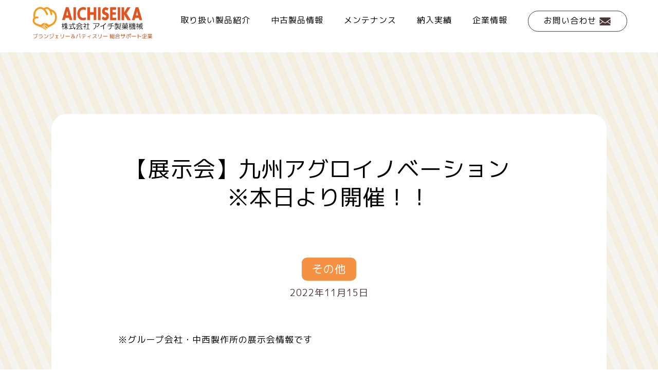

--- FILE ---
content_type: text/html; charset=UTF-8
request_url: https://www.aichiseika.jp/others/%E3%80%90%E5%B1%95%E7%A4%BA%E4%BC%9A%E3%80%91%E4%B9%9D%E5%B7%9E%E3%82%A2%E3%82%B0%E3%83%AD%E3%82%A4%E3%83%8E%E3%83%99%E3%83%BC%E3%82%B7%E3%83%A7%E3%83%B3%E3%80%80%E2%80%BB%E6%9C%AC%E6%97%A5%E3%82%88/
body_size: 13297
content:
<!DOCTYPE html>
<html lang="ja"><head>
<meta charset="utf-8">
<meta http-equiv="X-UA-Compatible" content="IE=edge">
<meta name="viewport" content="width=device-width, initial-scale=1">
<link rel="shortcut icon" type="image/x-icon" href="https://www.aichiseika.jp/wp-content/themes/b_wp/img/favicon.ico">

<!--link rel="preconnect" href="https://fonts.gstatic.com">
<link href="https://fonts.googleapis.com/css2?family=M+PLUS+Rounded+1c:wght@100;300;400;500;700;800;900&display=swap" rel="stylesheet"-->
<link rel="preconnect" href="https://fonts.gstatic.com">
<link href="https://fonts.googleapis.com/css2?family=M+PLUS+1p:wght@100;300;400;500;700;800;900&display=swap" rel="stylesheet">

<link rel="stylesheet" href="https://www.aichiseika.jp/wp-content/themes/b_wp/css/drawer.min.css">
<link rel="stylesheet" href="https://www.aichiseika.jp/wp-content/themes/b_wp/css/style.css">
<link rel="stylesheet" href="https://www.aichiseika.jp/wp-content/themes/b_wp/css/slick-theme.css">
<link rel="stylesheet" href="https://www.aichiseika.jp/wp-content/themes/b_wp/css/slick.css">

<!-- jQuery読み込み -->
<script src="https://ajax.googleapis.com/ajax/libs/jquery/1.11.3/jquery.min.js"></script>
<script type="text/javascript" src="https://www.aichiseika.jp/wp-content/themes/b_wp/js/as.js"></script>
<script type="text/javascript" src="https://www.aichiseika.jp/wp-content/themes/b_wp/js/jquery.matchHeight.js"></script>
<script type="text/javascript" src="https://www.aichiseika.jp/wp-content/themes/b_wp/js/slick.js"></script>
<script type="text/javascript" src="https://www.aichiseika.jp/wp-content/themes/b_wp/js/drawer.min.js"></script>
<script src="https://cdnjs.cloudflare.com/ajax/libs/iScroll/5.2.0/iscroll.js"></script>
<script src="https://ajaxzip3.github.io/ajaxzip3.js" charset="UTF-8"></script>

<script type="text/javascript">
$(function() {
  $('.item').matchHeight();
});
$(document).ready(function() {
  $('.drawer').drawer();
});
</script>
<script>
  (function(i,s,o,g,r,a,m){i['GoogleAnalyticsObject']=r;i[r]=i[r]||function(){
  (i[r].q=i[r].q||[]).push(arguments)},i[r].l=1*new Date();a=s.createElement(o),
  m=s.getElementsByTagName(o)[0];a.async=1;a.src=g;m.parentNode.insertBefore(a,m)
  })(window,document,'script','//www.google-analytics.com/analytics.js','ga');
  ga('create', 'UA-75475343-4', 'auto');
  ga('send', 'pageview');
</script>
<title>【展示会】九州アグロイノベーション ※本日より開催！！ | アイチ製菓機械</title>

		<!-- All in One SEO 4.9.3 - aioseo.com -->
	<meta name="description" content="※グループ会社・中西製作所の展示会情報です （アイチ製菓機械は出展致しません） 【九州アグロイノベーション】" />
	<meta name="robots" content="max-image-preview:large" />
	<meta name="author" content="h-watanabe"/>
	<link rel="canonical" href="https://www.aichiseika.jp/others/%e3%80%90%e5%b1%95%e7%a4%ba%e4%bc%9a%e3%80%91%e4%b9%9d%e5%b7%9e%e3%82%a2%e3%82%b0%e3%83%ad%e3%82%a4%e3%83%8e%e3%83%99%e3%83%bc%e3%82%b7%e3%83%a7%e3%83%b3%e3%80%80%e2%80%bb%e6%9c%ac%e6%97%a5%e3%82%88/" />
	<meta name="generator" content="All in One SEO (AIOSEO) 4.9.3" />
		<meta property="og:locale" content="ja_JP" />
		<meta property="og:site_name" content="アイチ製菓機械 | 製パン・製菓機械販売修理" />
		<meta property="og:type" content="article" />
		<meta property="og:title" content="【展示会】九州アグロイノベーション ※本日より開催！！ | アイチ製菓機械" />
		<meta property="og:description" content="※グループ会社・中西製作所の展示会情報です （アイチ製菓機械は出展致しません） 【九州アグロイノベーション】" />
		<meta property="og:url" content="https://www.aichiseika.jp/others/%e3%80%90%e5%b1%95%e7%a4%ba%e4%bc%9a%e3%80%91%e4%b9%9d%e5%b7%9e%e3%82%a2%e3%82%b0%e3%83%ad%e3%82%a4%e3%83%8e%e3%83%99%e3%83%bc%e3%82%b7%e3%83%a7%e3%83%b3%e3%80%80%e2%80%bb%e6%9c%ac%e6%97%a5%e3%82%88/" />
		<meta property="og:image" content="https://www.aichiseika.jp/wp-content/uploads/2022/04/iconP02.png" />
		<meta property="og:image:secure_url" content="https://www.aichiseika.jp/wp-content/uploads/2022/04/iconP02.png" />
		<meta property="og:image:width" content="515" />
		<meta property="og:image:height" content="829" />
		<meta property="article:published_time" content="2022-11-15T00:44:03+00:00" />
		<meta property="article:modified_time" content="2022-11-15T00:44:03+00:00" />
		<meta name="twitter:card" content="summary" />
		<meta name="twitter:title" content="【展示会】九州アグロイノベーション ※本日より開催！！ | アイチ製菓機械" />
		<meta name="twitter:description" content="※グループ会社・中西製作所の展示会情報です （アイチ製菓機械は出展致しません） 【九州アグロイノベーション】" />
		<meta name="twitter:image" content="https://www.aichiseika.jp/wp-content/uploads/2022/04/iconP02.png" />
		<script type="application/ld+json" class="aioseo-schema">
			{"@context":"https:\/\/schema.org","@graph":[{"@type":"BlogPosting","@id":"https:\/\/www.aichiseika.jp\/others\/%e3%80%90%e5%b1%95%e7%a4%ba%e4%bc%9a%e3%80%91%e4%b9%9d%e5%b7%9e%e3%82%a2%e3%82%b0%e3%83%ad%e3%82%a4%e3%83%8e%e3%83%99%e3%83%bc%e3%82%b7%e3%83%a7%e3%83%b3%e3%80%80%e2%80%bb%e6%9c%ac%e6%97%a5%e3%82%88\/#blogposting","name":"\u3010\u5c55\u793a\u4f1a\u3011\u4e5d\u5dde\u30a2\u30b0\u30ed\u30a4\u30ce\u30d9\u30fc\u30b7\u30e7\u30f3 \u203b\u672c\u65e5\u3088\u308a\u958b\u50ac\uff01\uff01 | \u30a2\u30a4\u30c1\u88fd\u83d3\u6a5f\u68b0","headline":"\u3010\u5c55\u793a\u4f1a\u3011\u4e5d\u5dde\u30a2\u30b0\u30ed\u30a4\u30ce\u30d9\u30fc\u30b7\u30e7\u30f3\u3000\u203b\u672c\u65e5\u3088\u308a\u958b\u50ac\uff01\uff01","author":{"@id":"https:\/\/www.aichiseika.jp\/author\/h-watanabe\/#author"},"publisher":{"@id":"https:\/\/www.aichiseika.jp\/#organization"},"image":{"@type":"ImageObject","url":"https:\/\/ci3.googleusercontent.com\/proxy\/CYc4Xr-6vceHwFgnyHu2YtXW8SvifPsMl9HffI7gjx-UEZFaSeAAZ4OeEluM5z0ghYXpexBO8GDtZA=s0-d-e1-ft#https:\/\/img.bme.jp\/img\/4\/2748\/10037.jpg","@id":"https:\/\/www.aichiseika.jp\/others\/%e3%80%90%e5%b1%95%e7%a4%ba%e4%bc%9a%e3%80%91%e4%b9%9d%e5%b7%9e%e3%82%a2%e3%82%b0%e3%83%ad%e3%82%a4%e3%83%8e%e3%83%99%e3%83%bc%e3%82%b7%e3%83%a7%e3%83%b3%e3%80%80%e2%80%bb%e6%9c%ac%e6%97%a5%e3%82%88\/#articleImage"},"datePublished":"2022-11-15T09:44:03+09:00","dateModified":"2022-11-15T09:44:03+09:00","inLanguage":"ja","mainEntityOfPage":{"@id":"https:\/\/www.aichiseika.jp\/others\/%e3%80%90%e5%b1%95%e7%a4%ba%e4%bc%9a%e3%80%91%e4%b9%9d%e5%b7%9e%e3%82%a2%e3%82%b0%e3%83%ad%e3%82%a4%e3%83%8e%e3%83%99%e3%83%bc%e3%82%b7%e3%83%a7%e3%83%b3%e3%80%80%e2%80%bb%e6%9c%ac%e6%97%a5%e3%82%88\/#webpage"},"isPartOf":{"@id":"https:\/\/www.aichiseika.jp\/others\/%e3%80%90%e5%b1%95%e7%a4%ba%e4%bc%9a%e3%80%91%e4%b9%9d%e5%b7%9e%e3%82%a2%e3%82%b0%e3%83%ad%e3%82%a4%e3%83%8e%e3%83%99%e3%83%bc%e3%82%b7%e3%83%a7%e3%83%b3%e3%80%80%e2%80%bb%e6%9c%ac%e6%97%a5%e3%82%88\/#webpage"},"articleSection":"\u305d\u306e\u4ed6"},{"@type":"BreadcrumbList","@id":"https:\/\/www.aichiseika.jp\/others\/%e3%80%90%e5%b1%95%e7%a4%ba%e4%bc%9a%e3%80%91%e4%b9%9d%e5%b7%9e%e3%82%a2%e3%82%b0%e3%83%ad%e3%82%a4%e3%83%8e%e3%83%99%e3%83%bc%e3%82%b7%e3%83%a7%e3%83%b3%e3%80%80%e2%80%bb%e6%9c%ac%e6%97%a5%e3%82%88\/#breadcrumblist","itemListElement":[{"@type":"ListItem","@id":"https:\/\/www.aichiseika.jp#listItem","position":1,"name":"\u30db\u30fc\u30e0","item":"https:\/\/www.aichiseika.jp","nextItem":{"@type":"ListItem","@id":"https:\/\/www.aichiseika.jp#listItem","name":"\u6295\u7a3f"}},{"@type":"ListItem","@id":"https:\/\/www.aichiseika.jp#listItem","position":2,"name":"\u6295\u7a3f","item":"https:\/\/www.aichiseika.jp","nextItem":{"@type":"ListItem","@id":"https:\/\/www.aichiseika.jp\/category\/others\/#listItem","name":"\u305d\u306e\u4ed6"},"previousItem":{"@type":"ListItem","@id":"https:\/\/www.aichiseika.jp#listItem","name":"\u30db\u30fc\u30e0"}},{"@type":"ListItem","@id":"https:\/\/www.aichiseika.jp\/category\/others\/#listItem","position":3,"name":"\u305d\u306e\u4ed6","item":"https:\/\/www.aichiseika.jp\/category\/others\/","nextItem":{"@type":"ListItem","@id":"https:\/\/www.aichiseika.jp\/others\/%e3%80%90%e5%b1%95%e7%a4%ba%e4%bc%9a%e3%80%91%e4%b9%9d%e5%b7%9e%e3%82%a2%e3%82%b0%e3%83%ad%e3%82%a4%e3%83%8e%e3%83%99%e3%83%bc%e3%82%b7%e3%83%a7%e3%83%b3%e3%80%80%e2%80%bb%e6%9c%ac%e6%97%a5%e3%82%88\/#listItem","name":"\u3010\u5c55\u793a\u4f1a\u3011\u4e5d\u5dde\u30a2\u30b0\u30ed\u30a4\u30ce\u30d9\u30fc\u30b7\u30e7\u30f3\u3000\u203b\u672c\u65e5\u3088\u308a\u958b\u50ac\uff01\uff01"},"previousItem":{"@type":"ListItem","@id":"https:\/\/www.aichiseika.jp#listItem","name":"\u6295\u7a3f"}},{"@type":"ListItem","@id":"https:\/\/www.aichiseika.jp\/others\/%e3%80%90%e5%b1%95%e7%a4%ba%e4%bc%9a%e3%80%91%e4%b9%9d%e5%b7%9e%e3%82%a2%e3%82%b0%e3%83%ad%e3%82%a4%e3%83%8e%e3%83%99%e3%83%bc%e3%82%b7%e3%83%a7%e3%83%b3%e3%80%80%e2%80%bb%e6%9c%ac%e6%97%a5%e3%82%88\/#listItem","position":4,"name":"\u3010\u5c55\u793a\u4f1a\u3011\u4e5d\u5dde\u30a2\u30b0\u30ed\u30a4\u30ce\u30d9\u30fc\u30b7\u30e7\u30f3\u3000\u203b\u672c\u65e5\u3088\u308a\u958b\u50ac\uff01\uff01","previousItem":{"@type":"ListItem","@id":"https:\/\/www.aichiseika.jp\/category\/others\/#listItem","name":"\u305d\u306e\u4ed6"}}]},{"@type":"Organization","@id":"https:\/\/www.aichiseika.jp\/#organization","name":"\u30a2\u30a4\u30c1\u88fd\u83d3\u6a5f\u68b0","description":"\u88fd\u30d1\u30f3\u30fb\u88fd\u83d3\u6a5f\u68b0\u8ca9\u58f2\u4fee\u7406","url":"https:\/\/www.aichiseika.jp\/","telephone":"+81523531248","logo":{"@type":"ImageObject","url":"https:\/\/www.aichiseika.jp\/wp-content\/uploads\/2022\/04\/logoAichiseika.png","@id":"https:\/\/www.aichiseika.jp\/others\/%e3%80%90%e5%b1%95%e7%a4%ba%e4%bc%9a%e3%80%91%e4%b9%9d%e5%b7%9e%e3%82%a2%e3%82%b0%e3%83%ad%e3%82%a4%e3%83%8e%e3%83%99%e3%83%bc%e3%82%b7%e3%83%a7%e3%83%b3%e3%80%80%e2%80%bb%e6%9c%ac%e6%97%a5%e3%82%88\/#organizationLogo","width":1362,"height":353},"image":{"@id":"https:\/\/www.aichiseika.jp\/others\/%e3%80%90%e5%b1%95%e7%a4%ba%e4%bc%9a%e3%80%91%e4%b9%9d%e5%b7%9e%e3%82%a2%e3%82%b0%e3%83%ad%e3%82%a4%e3%83%8e%e3%83%99%e3%83%bc%e3%82%b7%e3%83%a7%e3%83%b3%e3%80%80%e2%80%bb%e6%9c%ac%e6%97%a5%e3%82%88\/#organizationLogo"}},{"@type":"Person","@id":"https:\/\/www.aichiseika.jp\/author\/h-watanabe\/#author","url":"https:\/\/www.aichiseika.jp\/author\/h-watanabe\/","name":"h-watanabe","image":{"@type":"ImageObject","@id":"https:\/\/www.aichiseika.jp\/others\/%e3%80%90%e5%b1%95%e7%a4%ba%e4%bc%9a%e3%80%91%e4%b9%9d%e5%b7%9e%e3%82%a2%e3%82%b0%e3%83%ad%e3%82%a4%e3%83%8e%e3%83%99%e3%83%bc%e3%82%b7%e3%83%a7%e3%83%b3%e3%80%80%e2%80%bb%e6%9c%ac%e6%97%a5%e3%82%88\/#authorImage","url":"https:\/\/secure.gravatar.com\/avatar\/609f9de16d71cc251f0cabe7b566ef387a94012535b45a3f67a5b1443a356ee1?s=96&d=mm&r=g","width":96,"height":96,"caption":"h-watanabe"}},{"@type":"WebPage","@id":"https:\/\/www.aichiseika.jp\/others\/%e3%80%90%e5%b1%95%e7%a4%ba%e4%bc%9a%e3%80%91%e4%b9%9d%e5%b7%9e%e3%82%a2%e3%82%b0%e3%83%ad%e3%82%a4%e3%83%8e%e3%83%99%e3%83%bc%e3%82%b7%e3%83%a7%e3%83%b3%e3%80%80%e2%80%bb%e6%9c%ac%e6%97%a5%e3%82%88\/#webpage","url":"https:\/\/www.aichiseika.jp\/others\/%e3%80%90%e5%b1%95%e7%a4%ba%e4%bc%9a%e3%80%91%e4%b9%9d%e5%b7%9e%e3%82%a2%e3%82%b0%e3%83%ad%e3%82%a4%e3%83%8e%e3%83%99%e3%83%bc%e3%82%b7%e3%83%a7%e3%83%b3%e3%80%80%e2%80%bb%e6%9c%ac%e6%97%a5%e3%82%88\/","name":"\u3010\u5c55\u793a\u4f1a\u3011\u4e5d\u5dde\u30a2\u30b0\u30ed\u30a4\u30ce\u30d9\u30fc\u30b7\u30e7\u30f3 \u203b\u672c\u65e5\u3088\u308a\u958b\u50ac\uff01\uff01 | \u30a2\u30a4\u30c1\u88fd\u83d3\u6a5f\u68b0","description":"\u203b\u30b0\u30eb\u30fc\u30d7\u4f1a\u793e\u30fb\u4e2d\u897f\u88fd\u4f5c\u6240\u306e\u5c55\u793a\u4f1a\u60c5\u5831\u3067\u3059 \uff08\u30a2\u30a4\u30c1\u88fd\u83d3\u6a5f\u68b0\u306f\u51fa\u5c55\u81f4\u3057\u307e\u305b\u3093\uff09 \u3010\u4e5d\u5dde\u30a2\u30b0\u30ed\u30a4\u30ce\u30d9\u30fc\u30b7\u30e7\u30f3\u3011","inLanguage":"ja","isPartOf":{"@id":"https:\/\/www.aichiseika.jp\/#website"},"breadcrumb":{"@id":"https:\/\/www.aichiseika.jp\/others\/%e3%80%90%e5%b1%95%e7%a4%ba%e4%bc%9a%e3%80%91%e4%b9%9d%e5%b7%9e%e3%82%a2%e3%82%b0%e3%83%ad%e3%82%a4%e3%83%8e%e3%83%99%e3%83%bc%e3%82%b7%e3%83%a7%e3%83%b3%e3%80%80%e2%80%bb%e6%9c%ac%e6%97%a5%e3%82%88\/#breadcrumblist"},"author":{"@id":"https:\/\/www.aichiseika.jp\/author\/h-watanabe\/#author"},"creator":{"@id":"https:\/\/www.aichiseika.jp\/author\/h-watanabe\/#author"},"datePublished":"2022-11-15T09:44:03+09:00","dateModified":"2022-11-15T09:44:03+09:00"},{"@type":"WebSite","@id":"https:\/\/www.aichiseika.jp\/#website","url":"https:\/\/www.aichiseika.jp\/","name":"\u30a2\u30a4\u30c1\u88fd\u83d3\u6a5f\u68b0","description":"\u88fd\u30d1\u30f3\u30fb\u88fd\u83d3\u6a5f\u68b0\u8ca9\u58f2\u4fee\u7406","inLanguage":"ja","publisher":{"@id":"https:\/\/www.aichiseika.jp\/#organization"}}]}
		</script>
		<!-- All in One SEO -->

<link rel="alternate" type="application/rss+xml" title="アイチ製菓機械 &raquo; 【展示会】九州アグロイノベーション　※本日より開催！！ のコメントのフィード" href="https://www.aichiseika.jp/others/%e3%80%90%e5%b1%95%e7%a4%ba%e4%bc%9a%e3%80%91%e4%b9%9d%e5%b7%9e%e3%82%a2%e3%82%b0%e3%83%ad%e3%82%a4%e3%83%8e%e3%83%99%e3%83%bc%e3%82%b7%e3%83%a7%e3%83%b3%e3%80%80%e2%80%bb%e6%9c%ac%e6%97%a5%e3%82%88/feed/" />
<link rel="alternate" title="oEmbed (JSON)" type="application/json+oembed" href="https://www.aichiseika.jp/wp-json/oembed/1.0/embed?url=https%3A%2F%2Fwww.aichiseika.jp%2Fothers%2F%25e3%2580%2590%25e5%25b1%2595%25e7%25a4%25ba%25e4%25bc%259a%25e3%2580%2591%25e4%25b9%259d%25e5%25b7%259e%25e3%2582%25a2%25e3%2582%25b0%25e3%2583%25ad%25e3%2582%25a4%25e3%2583%258e%25e3%2583%2599%25e3%2583%25bc%25e3%2582%25b7%25e3%2583%25a7%25e3%2583%25b3%25e3%2580%2580%25e2%2580%25bb%25e6%259c%25ac%25e6%2597%25a5%25e3%2582%2588%2F" />
<link rel="alternate" title="oEmbed (XML)" type="text/xml+oembed" href="https://www.aichiseika.jp/wp-json/oembed/1.0/embed?url=https%3A%2F%2Fwww.aichiseika.jp%2Fothers%2F%25e3%2580%2590%25e5%25b1%2595%25e7%25a4%25ba%25e4%25bc%259a%25e3%2580%2591%25e4%25b9%259d%25e5%25b7%259e%25e3%2582%25a2%25e3%2582%25b0%25e3%2583%25ad%25e3%2582%25a4%25e3%2583%258e%25e3%2583%2599%25e3%2583%25bc%25e3%2582%25b7%25e3%2583%25a7%25e3%2583%25b3%25e3%2580%2580%25e2%2580%25bb%25e6%259c%25ac%25e6%2597%25a5%25e3%2582%2588%2F&#038;format=xml" />
<style id='wp-img-auto-sizes-contain-inline-css' type='text/css'>
img:is([sizes=auto i],[sizes^="auto," i]){contain-intrinsic-size:3000px 1500px}
/*# sourceURL=wp-img-auto-sizes-contain-inline-css */
</style>
<style id='wp-emoji-styles-inline-css' type='text/css'>

	img.wp-smiley, img.emoji {
		display: inline !important;
		border: none !important;
		box-shadow: none !important;
		height: 1em !important;
		width: 1em !important;
		margin: 0 0.07em !important;
		vertical-align: -0.1em !important;
		background: none !important;
		padding: 0 !important;
	}
/*# sourceURL=wp-emoji-styles-inline-css */
</style>
<style id='wp-block-library-inline-css' type='text/css'>
:root{--wp-block-synced-color:#7a00df;--wp-block-synced-color--rgb:122,0,223;--wp-bound-block-color:var(--wp-block-synced-color);--wp-editor-canvas-background:#ddd;--wp-admin-theme-color:#007cba;--wp-admin-theme-color--rgb:0,124,186;--wp-admin-theme-color-darker-10:#006ba1;--wp-admin-theme-color-darker-10--rgb:0,107,160.5;--wp-admin-theme-color-darker-20:#005a87;--wp-admin-theme-color-darker-20--rgb:0,90,135;--wp-admin-border-width-focus:2px}@media (min-resolution:192dpi){:root{--wp-admin-border-width-focus:1.5px}}.wp-element-button{cursor:pointer}:root .has-very-light-gray-background-color{background-color:#eee}:root .has-very-dark-gray-background-color{background-color:#313131}:root .has-very-light-gray-color{color:#eee}:root .has-very-dark-gray-color{color:#313131}:root .has-vivid-green-cyan-to-vivid-cyan-blue-gradient-background{background:linear-gradient(135deg,#00d084,#0693e3)}:root .has-purple-crush-gradient-background{background:linear-gradient(135deg,#34e2e4,#4721fb 50%,#ab1dfe)}:root .has-hazy-dawn-gradient-background{background:linear-gradient(135deg,#faaca8,#dad0ec)}:root .has-subdued-olive-gradient-background{background:linear-gradient(135deg,#fafae1,#67a671)}:root .has-atomic-cream-gradient-background{background:linear-gradient(135deg,#fdd79a,#004a59)}:root .has-nightshade-gradient-background{background:linear-gradient(135deg,#330968,#31cdcf)}:root .has-midnight-gradient-background{background:linear-gradient(135deg,#020381,#2874fc)}:root{--wp--preset--font-size--normal:16px;--wp--preset--font-size--huge:42px}.has-regular-font-size{font-size:1em}.has-larger-font-size{font-size:2.625em}.has-normal-font-size{font-size:var(--wp--preset--font-size--normal)}.has-huge-font-size{font-size:var(--wp--preset--font-size--huge)}.has-text-align-center{text-align:center}.has-text-align-left{text-align:left}.has-text-align-right{text-align:right}.has-fit-text{white-space:nowrap!important}#end-resizable-editor-section{display:none}.aligncenter{clear:both}.items-justified-left{justify-content:flex-start}.items-justified-center{justify-content:center}.items-justified-right{justify-content:flex-end}.items-justified-space-between{justify-content:space-between}.screen-reader-text{border:0;clip-path:inset(50%);height:1px;margin:-1px;overflow:hidden;padding:0;position:absolute;width:1px;word-wrap:normal!important}.screen-reader-text:focus{background-color:#ddd;clip-path:none;color:#444;display:block;font-size:1em;height:auto;left:5px;line-height:normal;padding:15px 23px 14px;text-decoration:none;top:5px;width:auto;z-index:100000}html :where(.has-border-color){border-style:solid}html :where([style*=border-top-color]){border-top-style:solid}html :where([style*=border-right-color]){border-right-style:solid}html :where([style*=border-bottom-color]){border-bottom-style:solid}html :where([style*=border-left-color]){border-left-style:solid}html :where([style*=border-width]){border-style:solid}html :where([style*=border-top-width]){border-top-style:solid}html :where([style*=border-right-width]){border-right-style:solid}html :where([style*=border-bottom-width]){border-bottom-style:solid}html :where([style*=border-left-width]){border-left-style:solid}html :where(img[class*=wp-image-]){height:auto;max-width:100%}:where(figure){margin:0 0 1em}html :where(.is-position-sticky){--wp-admin--admin-bar--position-offset:var(--wp-admin--admin-bar--height,0px)}@media screen and (max-width:600px){html :where(.is-position-sticky){--wp-admin--admin-bar--position-offset:0px}}

/*# sourceURL=wp-block-library-inline-css */
</style><style id='global-styles-inline-css' type='text/css'>
:root{--wp--preset--aspect-ratio--square: 1;--wp--preset--aspect-ratio--4-3: 4/3;--wp--preset--aspect-ratio--3-4: 3/4;--wp--preset--aspect-ratio--3-2: 3/2;--wp--preset--aspect-ratio--2-3: 2/3;--wp--preset--aspect-ratio--16-9: 16/9;--wp--preset--aspect-ratio--9-16: 9/16;--wp--preset--color--black: #000000;--wp--preset--color--cyan-bluish-gray: #abb8c3;--wp--preset--color--white: #ffffff;--wp--preset--color--pale-pink: #f78da7;--wp--preset--color--vivid-red: #cf2e2e;--wp--preset--color--luminous-vivid-orange: #ff6900;--wp--preset--color--luminous-vivid-amber: #fcb900;--wp--preset--color--light-green-cyan: #7bdcb5;--wp--preset--color--vivid-green-cyan: #00d084;--wp--preset--color--pale-cyan-blue: #8ed1fc;--wp--preset--color--vivid-cyan-blue: #0693e3;--wp--preset--color--vivid-purple: #9b51e0;--wp--preset--gradient--vivid-cyan-blue-to-vivid-purple: linear-gradient(135deg,rgb(6,147,227) 0%,rgb(155,81,224) 100%);--wp--preset--gradient--light-green-cyan-to-vivid-green-cyan: linear-gradient(135deg,rgb(122,220,180) 0%,rgb(0,208,130) 100%);--wp--preset--gradient--luminous-vivid-amber-to-luminous-vivid-orange: linear-gradient(135deg,rgb(252,185,0) 0%,rgb(255,105,0) 100%);--wp--preset--gradient--luminous-vivid-orange-to-vivid-red: linear-gradient(135deg,rgb(255,105,0) 0%,rgb(207,46,46) 100%);--wp--preset--gradient--very-light-gray-to-cyan-bluish-gray: linear-gradient(135deg,rgb(238,238,238) 0%,rgb(169,184,195) 100%);--wp--preset--gradient--cool-to-warm-spectrum: linear-gradient(135deg,rgb(74,234,220) 0%,rgb(151,120,209) 20%,rgb(207,42,186) 40%,rgb(238,44,130) 60%,rgb(251,105,98) 80%,rgb(254,248,76) 100%);--wp--preset--gradient--blush-light-purple: linear-gradient(135deg,rgb(255,206,236) 0%,rgb(152,150,240) 100%);--wp--preset--gradient--blush-bordeaux: linear-gradient(135deg,rgb(254,205,165) 0%,rgb(254,45,45) 50%,rgb(107,0,62) 100%);--wp--preset--gradient--luminous-dusk: linear-gradient(135deg,rgb(255,203,112) 0%,rgb(199,81,192) 50%,rgb(65,88,208) 100%);--wp--preset--gradient--pale-ocean: linear-gradient(135deg,rgb(255,245,203) 0%,rgb(182,227,212) 50%,rgb(51,167,181) 100%);--wp--preset--gradient--electric-grass: linear-gradient(135deg,rgb(202,248,128) 0%,rgb(113,206,126) 100%);--wp--preset--gradient--midnight: linear-gradient(135deg,rgb(2,3,129) 0%,rgb(40,116,252) 100%);--wp--preset--font-size--small: 13px;--wp--preset--font-size--medium: 20px;--wp--preset--font-size--large: 36px;--wp--preset--font-size--x-large: 42px;--wp--preset--spacing--20: 0.44rem;--wp--preset--spacing--30: 0.67rem;--wp--preset--spacing--40: 1rem;--wp--preset--spacing--50: 1.5rem;--wp--preset--spacing--60: 2.25rem;--wp--preset--spacing--70: 3.38rem;--wp--preset--spacing--80: 5.06rem;--wp--preset--shadow--natural: 6px 6px 9px rgba(0, 0, 0, 0.2);--wp--preset--shadow--deep: 12px 12px 50px rgba(0, 0, 0, 0.4);--wp--preset--shadow--sharp: 6px 6px 0px rgba(0, 0, 0, 0.2);--wp--preset--shadow--outlined: 6px 6px 0px -3px rgb(255, 255, 255), 6px 6px rgb(0, 0, 0);--wp--preset--shadow--crisp: 6px 6px 0px rgb(0, 0, 0);}:where(.is-layout-flex){gap: 0.5em;}:where(.is-layout-grid){gap: 0.5em;}body .is-layout-flex{display: flex;}.is-layout-flex{flex-wrap: wrap;align-items: center;}.is-layout-flex > :is(*, div){margin: 0;}body .is-layout-grid{display: grid;}.is-layout-grid > :is(*, div){margin: 0;}:where(.wp-block-columns.is-layout-flex){gap: 2em;}:where(.wp-block-columns.is-layout-grid){gap: 2em;}:where(.wp-block-post-template.is-layout-flex){gap: 1.25em;}:where(.wp-block-post-template.is-layout-grid){gap: 1.25em;}.has-black-color{color: var(--wp--preset--color--black) !important;}.has-cyan-bluish-gray-color{color: var(--wp--preset--color--cyan-bluish-gray) !important;}.has-white-color{color: var(--wp--preset--color--white) !important;}.has-pale-pink-color{color: var(--wp--preset--color--pale-pink) !important;}.has-vivid-red-color{color: var(--wp--preset--color--vivid-red) !important;}.has-luminous-vivid-orange-color{color: var(--wp--preset--color--luminous-vivid-orange) !important;}.has-luminous-vivid-amber-color{color: var(--wp--preset--color--luminous-vivid-amber) !important;}.has-light-green-cyan-color{color: var(--wp--preset--color--light-green-cyan) !important;}.has-vivid-green-cyan-color{color: var(--wp--preset--color--vivid-green-cyan) !important;}.has-pale-cyan-blue-color{color: var(--wp--preset--color--pale-cyan-blue) !important;}.has-vivid-cyan-blue-color{color: var(--wp--preset--color--vivid-cyan-blue) !important;}.has-vivid-purple-color{color: var(--wp--preset--color--vivid-purple) !important;}.has-black-background-color{background-color: var(--wp--preset--color--black) !important;}.has-cyan-bluish-gray-background-color{background-color: var(--wp--preset--color--cyan-bluish-gray) !important;}.has-white-background-color{background-color: var(--wp--preset--color--white) !important;}.has-pale-pink-background-color{background-color: var(--wp--preset--color--pale-pink) !important;}.has-vivid-red-background-color{background-color: var(--wp--preset--color--vivid-red) !important;}.has-luminous-vivid-orange-background-color{background-color: var(--wp--preset--color--luminous-vivid-orange) !important;}.has-luminous-vivid-amber-background-color{background-color: var(--wp--preset--color--luminous-vivid-amber) !important;}.has-light-green-cyan-background-color{background-color: var(--wp--preset--color--light-green-cyan) !important;}.has-vivid-green-cyan-background-color{background-color: var(--wp--preset--color--vivid-green-cyan) !important;}.has-pale-cyan-blue-background-color{background-color: var(--wp--preset--color--pale-cyan-blue) !important;}.has-vivid-cyan-blue-background-color{background-color: var(--wp--preset--color--vivid-cyan-blue) !important;}.has-vivid-purple-background-color{background-color: var(--wp--preset--color--vivid-purple) !important;}.has-black-border-color{border-color: var(--wp--preset--color--black) !important;}.has-cyan-bluish-gray-border-color{border-color: var(--wp--preset--color--cyan-bluish-gray) !important;}.has-white-border-color{border-color: var(--wp--preset--color--white) !important;}.has-pale-pink-border-color{border-color: var(--wp--preset--color--pale-pink) !important;}.has-vivid-red-border-color{border-color: var(--wp--preset--color--vivid-red) !important;}.has-luminous-vivid-orange-border-color{border-color: var(--wp--preset--color--luminous-vivid-orange) !important;}.has-luminous-vivid-amber-border-color{border-color: var(--wp--preset--color--luminous-vivid-amber) !important;}.has-light-green-cyan-border-color{border-color: var(--wp--preset--color--light-green-cyan) !important;}.has-vivid-green-cyan-border-color{border-color: var(--wp--preset--color--vivid-green-cyan) !important;}.has-pale-cyan-blue-border-color{border-color: var(--wp--preset--color--pale-cyan-blue) !important;}.has-vivid-cyan-blue-border-color{border-color: var(--wp--preset--color--vivid-cyan-blue) !important;}.has-vivid-purple-border-color{border-color: var(--wp--preset--color--vivid-purple) !important;}.has-vivid-cyan-blue-to-vivid-purple-gradient-background{background: var(--wp--preset--gradient--vivid-cyan-blue-to-vivid-purple) !important;}.has-light-green-cyan-to-vivid-green-cyan-gradient-background{background: var(--wp--preset--gradient--light-green-cyan-to-vivid-green-cyan) !important;}.has-luminous-vivid-amber-to-luminous-vivid-orange-gradient-background{background: var(--wp--preset--gradient--luminous-vivid-amber-to-luminous-vivid-orange) !important;}.has-luminous-vivid-orange-to-vivid-red-gradient-background{background: var(--wp--preset--gradient--luminous-vivid-orange-to-vivid-red) !important;}.has-very-light-gray-to-cyan-bluish-gray-gradient-background{background: var(--wp--preset--gradient--very-light-gray-to-cyan-bluish-gray) !important;}.has-cool-to-warm-spectrum-gradient-background{background: var(--wp--preset--gradient--cool-to-warm-spectrum) !important;}.has-blush-light-purple-gradient-background{background: var(--wp--preset--gradient--blush-light-purple) !important;}.has-blush-bordeaux-gradient-background{background: var(--wp--preset--gradient--blush-bordeaux) !important;}.has-luminous-dusk-gradient-background{background: var(--wp--preset--gradient--luminous-dusk) !important;}.has-pale-ocean-gradient-background{background: var(--wp--preset--gradient--pale-ocean) !important;}.has-electric-grass-gradient-background{background: var(--wp--preset--gradient--electric-grass) !important;}.has-midnight-gradient-background{background: var(--wp--preset--gradient--midnight) !important;}.has-small-font-size{font-size: var(--wp--preset--font-size--small) !important;}.has-medium-font-size{font-size: var(--wp--preset--font-size--medium) !important;}.has-large-font-size{font-size: var(--wp--preset--font-size--large) !important;}.has-x-large-font-size{font-size: var(--wp--preset--font-size--x-large) !important;}
/*# sourceURL=global-styles-inline-css */
</style>

<style id='classic-theme-styles-inline-css' type='text/css'>
/*! This file is auto-generated */
.wp-block-button__link{color:#fff;background-color:#32373c;border-radius:9999px;box-shadow:none;text-decoration:none;padding:calc(.667em + 2px) calc(1.333em + 2px);font-size:1.125em}.wp-block-file__button{background:#32373c;color:#fff;text-decoration:none}
/*# sourceURL=/wp-includes/css/classic-themes.min.css */
</style>
<link rel='stylesheet' id='page-custom-css' href='https://www.aichiseika.jp/wp-content/themes/b_wp/css/post.css?ver=6.9' type='text/css' media='all' />
<link rel="https://api.w.org/" href="https://www.aichiseika.jp/wp-json/" /><link rel="alternate" title="JSON" type="application/json" href="https://www.aichiseika.jp/wp-json/wp/v2/posts/628" /><link rel="EditURI" type="application/rsd+xml" title="RSD" href="https://www.aichiseika.jp/xmlrpc.php?rsd" />
<link rel='shortlink' href='https://www.aichiseika.jp/?p=628' />
                <script>
                    var ajaxUrl = 'https://www.aichiseika.jp/wp-admin/admin-ajax.php';
                </script>
        </head>

<body data-rsssl=1 class="drawer drawer--right">



<button type="button" class="drawer-toggle drawer-hamburger"><span class="drawer-hamburger-icon"></span></button>
<nav class="drawer-nav" role="navigation">
  <div id="hmb_box">
    <ul class="menuList">
      <li><a href="https://www.aichiseika.jp/products/">取り扱い製品紹介</a></li>
      <li><a href="https://www.aichiseika.jp/used/">中古製品情報</a></li>
      <li><a href="https://www.aichiseika.jp/maintenance/">メンテナンス</a></li>
      <li><a href="https://www.aichiseika.jp/record/">納入実績</a></li><!-- リンク先未設定 -->
      <li><a href="https://www.aichiseika.jp/aboutus/">企業情報</a></li>
      <li><a href="https://www.aichiseika.jp/consultation/">お問い合わせ</a></li>
    </ul>
  </div>
</nav>


<header>
  <div class="logo"><a href="https://www.aichiseika.jp/"><img src="https://www.aichiseika.jp/wp-content/themes/b_wp/img/logo.png"></a></div>
  <nav class="box">
    <ul>
      <li>お問い合わせ<a href="https://www.aichiseika.jp/consultation/"></a></li>
      <li>企業情報<a href="https://www.aichiseika.jp/aboutus/"></a></li>
      <li>納入実績<a href="https://www.aichiseika.jp/record/"></a></li><!-- リンク先未設定 -->
      <li>メンテナンス<a href="https://www.aichiseika.jp/maintenance/"></a></li>
      <li>中古製品情報<a href="https://www.aichiseika.jp/used/"></a></li>
      <li>取り扱い製品紹介<a href="https://www.aichiseika.jp/products/"></a></li>
    </ul>
  </nav>
</header>
<section id="pageContent">
  <div class="inner_1080">

    <div class="primary">


      <article class="entry">

        <h1 class="pageTitle">【展示会】九州アグロイノベーション　※本日より開催！！</h1>

        <div class="meta">
          <p class="category"><a href="https://www.aichiseika.jp/category/others/" rel="category tag">その他</a></p>
          <p class="date">2022年11月15日</p>
        </div>

        <div class="entryBody">

<table border="0" width="100%" cellspacing="0" cellpadding="0">
<tbody>
<tr>
<td id="m_6820420962793048081hei_section_top-0">
<div id="m_6820420962793048081hei_section_body-1" class="m_6820420962793048081hec_section_body m_6820420962793048081root-block-wrapper">
<div class="m_6820420962793048081root-block">
<div>
<div id="m_6820420962793048081">
<table border="0" width="100%" cellspacing="0" cellpadding="0">
<tbody>
<tr>
<td id="m_6820420962793048081hei_block_image-0-0-0-0">
<div>
<p>※グループ会社・中西製作所の展示会情報です</p>
<p>（アイチ製菓機械は出展致しません）</p>
<p><img decoding="async" class="CToWUd" src="https://ci3.googleusercontent.com/proxy/CYc4Xr-6vceHwFgnyHu2YtXW8SvifPsMl9HffI7gjx-UEZFaSeAAZ4OeEluM5z0ghYXpexBO8GDtZA=s0-d-e1-ft#https://img.bme.jp/img/4/2748/10037.jpg" alt="" width="645" height="auto" border="0" data-bit="iit" /></p>
</div>
</td>
</tr>
</tbody>
</table>
</div>
</div>
</div>
</div>
</td>
</tr>
<tr>
<td id="m_6820420962793048081hei_section_top-1"></td>
</tr>
<tr>
<td id="m_6820420962793048081hei_section_top-2">
<div id="m_6820420962793048081hei_section_body-1" class="m_6820420962793048081hec_section_body m_6820420962793048081root-block-wrapper">
<div class="m_6820420962793048081root-block">
<div>
<div id="m_6820420962793048081">
<table border="0" width="100%" cellspacing="0" cellpadding="0">
<tbody>
<tr>
<td id="m_6820420962793048081hei_block_body-2-0-0-0">
<div class="m_6820420962793048081text-content">
<div><span style="color: #c00000;"><b>【九州アグロイノベーション</b></span><span style="color: #c00000;"><b>】</b></span></div>
<div><span style="color: #c00000;"><b>開催当日！</b></span></div>
<div><span style="color: #c00000;"><b>ブースの見どころをご紹介！</b></span></div>
<div><b>（マリンメッセ福岡：ブースNo.A-25）</b></div>
</div>
</td>
</tr>
</tbody>
</table>
</div>
</div>
</div>
</div>
</td>
</tr>
<tr>
<td id="m_6820420962793048081hei_section_top-3">
<div id="m_6820420962793048081hei_section_body-1" class="m_6820420962793048081hec_section_body m_6820420962793048081root-block-wrapper">
<div class="m_6820420962793048081root-block">
<div>
<div id="m_6820420962793048081">
<table border="0" width="100%" cellspacing="0" cellpadding="0">
<tbody>
<tr>
<td id="m_6820420962793048081hei_block_image-3-0-0-0">
<div>
<p><img decoding="async" class="CToWUd a6T" tabindex="0" src="https://ci4.googleusercontent.com/proxy/Xy15dmVNGcWmRXXnwKtVGRfUKEVGyDbtjHoB6v4M7lXswsiqhECVNJiP_goOf2Q8kzXuY1vj6z_j058=s0-d-e1-ft#https://img.bme.jp/img/4/2748/11191.jpeg" alt="" width="645" height="auto" border="0" data-bit="iit" /></p>
</div>
</td>
</tr>
</tbody>
</table>
</div>
</div>
</div>
</div>
</td>
</tr>
<tr>
<td id="m_6820420962793048081hei_section_top-4">
<div id="m_6820420962793048081hei_section_body-1" class="m_6820420962793048081hec_section_body m_6820420962793048081root-block-wrapper">
<div class="m_6820420962793048081root-block">
<div id="m_6820420962793048081">
<table border="0" width="100%" cellspacing="0" cellpadding="0">
<tbody>
<tr>
<td id="m_6820420962793048081hei_block_body-4-0-0-0">
<div class="m_6820420962793048081text-content">
<div>
<div></div>
</div>
<p>この度、中西製作所は本日2022年11月15日(火),<wbr />16日(水)に福岡県 マリンメッセ福岡B館で開催される<strong>九州アグロ・<wbr />イノベーション2022</strong>に出展いたします。</p>
<p>九州アグロ・<wbr />イノベーション2022ではお客様の6次産業化をお手伝いする機<wbr />器を多数出展いたします。<br />
ご多用中の所誠に恐縮ではございますが、<wbr />ぜひお立ち寄りいただきますようお願い申し上げます。</p>
<div><strong>※来場には事前登録が必要です（無料）</strong></div>
</div>
</td>
</tr>
</tbody>
</table>
</div>
</div>
</div>
</td>
</tr>
<tr>
<td id="m_6820420962793048081hei_section_top-5">
<div id="m_6820420962793048081hei_section_body-1" class="m_6820420962793048081hec_section_body m_6820420962793048081root-block-wrapper">
<div class="m_6820420962793048081root-block">
<div>
<div id="m_6820420962793048081">
<table border="0" width="100%" cellspacing="0" cellpadding="0">
<tbody>
<tr>
<td id="m_6820420962793048081hei_block_button-1-1"><a id="m_6820420962793048081hei_block_button-5-0-0-0" class="m_6820420962793048081button-component" href="https://www.ult-thunder.jp/kyusyu-agro-2022/visitor/fill" target="_blank" rel="noopener" data-saferedirecturl="https://www.google.com/url?q=https://www.ult-thunder.jp/kyusyu-agro-2022/visitor/fill&amp;source=gmail&amp;ust=1668558664058000&amp;usg=AOvVaw2oTloxd4dSmjl4OBZEn3z9"><span id="m_6820420962793048081hei_block_button-text-5-0-0-0">来場事前登録はこちら</span></a></td>
</tr>
</tbody>
</table>
</div>
</div>
</div>
</div>
</td>
</tr>
<tr>
<td id="m_6820420962793048081hei_section_top-6">
<div id="m_6820420962793048081hei_section_body-1" class="m_6820420962793048081hec_section_body m_6820420962793048081root-block-wrapper">
<div class="m_6820420962793048081root-block">
<div>
<div id="m_6820420962793048081">
<table border="0" width="100%" cellspacing="0" cellpadding="0">
<tbody>
<tr>
<td id="m_6820420962793048081hei_block_image-6-0-0-0">
<div>
<p><img decoding="async" class="CToWUd a6T" tabindex="0" src="https://ci6.googleusercontent.com/proxy/ZT4A84Fas_2b5SEIziN6-nFUqi8KR3fLxMa1d8lKgOX7zppJrLJ943GZdZ9UiFZZFrqSOEQrC1eZZw=s0-d-e1-ft#https://img.bme.jp/img/4/2748/11165.png" alt="" width="645" height="auto" border="0" data-bit="iit" /></p>
</div>
</td>
</tr>
</tbody>
</table>
</div>
<div id="m_6820420962793048081">
<table border="0" width="100%" cellspacing="0" cellpadding="0">
<tbody>
<tr>
<td id="m_6820420962793048081hei_block_body-6-0-1-0">
<div class="m_6820420962793048081text-content">
<div><strong>※弊社ブースは正面入り口から入って左手前にございます。</strong></div>
</div>
</td>
</tr>
</tbody>
</table>
</div>
</div>
</div>
</div>
</td>
</tr>
<tr>
<td id="m_6820420962793048081hei_section_top-7">
<div id="m_6820420962793048081hei_section_body-1" class="m_6820420962793048081hec_section_body m_6820420962793048081root-block-wrapper">
<div class="m_6820420962793048081root-block">
<div>
<div id="m_6820420962793048081">
<table border="0" width="100%" cellspacing="0" cellpadding="0">
<tbody>
<tr>
<td id="m_6820420962793048081hei_block_body-7-0-0-0">
<div class="m_6820420962793048081text-content">
<div><strong>┃九州アグロ・イノベーションとは</strong></div>
<div></div>
<div>日本の農業ビジネスのバリューチェーン全体に関連する最先端技術<wbr />と製品を展示する専門展示会です。</div>
<div></div>
<p><strong>「効率的な生産による高付加価値農産物の創造」<br />
「安全・安心な農作物の安定供給」<br />
「多様化する消費者の趣向・生活様式に見合う販売手法の実現」<br />
「農産物の国内販路開拓・海外輸出」<br />
「深刻な被害をもたらす有害鳥獣への対策」</strong></p>
<div><b><br />
</b>を支援すべく、生産分野と加工・流通分野、販売分野の関連技術・<wbr />システム・サービスを一堂に集結させます。</div>
</div>
</td>
</tr>
</tbody>
</table>
</div>
</div>
</div>
</div>
</td>
</tr>
<tr>
<td id="m_6820420962793048081hei_section_top-8">
<div id="m_6820420962793048081hei_section_body-1" class="m_6820420962793048081hec_section_body m_6820420962793048081root-block-wrapper">
<div class="m_6820420962793048081root-block">
<div>
<div id="m_6820420962793048081">
<table border="0" width="100%" cellspacing="0" cellpadding="0">
<tbody>
<tr>
<td id="m_6820420962793048081hei_block_body-8-0-0-0">
<div class="m_6820420962793048081text-content">
<div>
<div>
<h3><strong> </strong></h3>
<h3><strong>┃当社ブースにつきまして</strong></h3>
</div>
</div>
<div></div>
<div><strong>　新発売！卓上型過熱水蒸気オーブン「DEECO（ディーコ）」</strong></div>
</div>
</td>
</tr>
</tbody>
</table>
</div>
</div>
</div>
</div>
</td>
</tr>
<tr>
<td id="m_6820420962793048081hei_section_top-9">
<div id="m_6820420962793048081hei_section_body-1" class="m_6820420962793048081hec_section_body m_6820420962793048081root-block-wrapper">
<div class="m_6820420962793048081root-block">
<div>
<div id="m_6820420962793048081">
<table border="0" width="100%" cellspacing="0" cellpadding="0">
<tbody>
<tr>
<td id="m_6820420962793048081hei_block_image-9-0-0-0">
<div>
<p><img decoding="async" class="CToWUd a6T" tabindex="0" src="https://ci4.googleusercontent.com/proxy/7vNNdXYO_tsRc_aoGThqfd8Sfya68GF7pyxYhL76DNcT34MhJ18Jk8B-fRvSd2FO9qTnP7CE7jZC-g=s0-d-e1-ft#https://img.bme.jp/img/4/2748/11161.png" alt="" width="319" height="auto" border="0" data-bit="iit" /></p>
</div>
</td>
</tr>
</tbody>
</table>
</div>
</div>
</div>
<div class="m_6820420962793048081root-block">
<div>
<div id="m_6820420962793048081">
<table border="0" width="100%" cellspacing="0" cellpadding="0">
<tbody>
<tr>
<td id="m_6820420962793048081hei_block_image-9-0-1-0">
<div>
<p><img decoding="async" class="CToWUd a6T" tabindex="0" src="https://ci3.googleusercontent.com/proxy/8EbkKClNuyf11EWKXz_jRgvkXWHQpaZ1rpghHoTuvl1udL8hkdhm9lwLzhkCj_0sViTJ1_iGiUWxoQ=s0-d-e1-ft#https://img.bme.jp/img/4/2748/11163.png" alt="" width="319" height="auto" border="0" data-bit="iit" /></p>
</div>
</td>
</tr>
</tbody>
</table>
</div>
</div>
</div>
</div>
</td>
</tr>
<tr>
<td id="m_6820420962793048081hei_section_top-10">
<div id="m_6820420962793048081hei_section_body-1" class="m_6820420962793048081hec_section_body m_6820420962793048081root-block-wrapper">
<div class="m_6820420962793048081root-block">
<div>
<div id="m_6820420962793048081">
<table border="0" width="100%" cellspacing="0" cellpadding="0">
<tbody>
<tr>
<td id="m_6820420962793048081hei_block_body-10-0-0-0">
<div class="m_6820420962793048081text-content">
<div>本展示会では新発売の卓上型過熱水蒸気オーブンDEECO（<wbr />ディーコ）を展示いたします。</div>
<div>ここでは、DEECOの特長を一部紹介します。</div>
<div></div>
<p><strong>●卓上型過熱水蒸気オーブン「DEECO」の特長</strong></p>
<p><strong>・食品の歩留りUP！外はパリッと中はジューシーに</strong><br />
<strong>・色素の流出を防いで食材を色鮮やかに<br />
・遠赤外線プレートで均一な焼き上がりに<br />
・動脈硬化や認知症の原因となる酸化油の発生を抑制</strong></div>
</td>
</tr>
</tbody>
</table>
</div>
</div>
</div>
</div>
</td>
</tr>
<tr>
<td id="m_6820420962793048081hei_section_top-11">
<div id="m_6820420962793048081hei_section_body-1" class="m_6820420962793048081hec_section_body m_6820420962793048081root-block-wrapper">
<div class="m_6820420962793048081root-block">
<div>
<div id="m_6820420962793048081">
<table border="0" width="100%" cellspacing="0" cellpadding="0">
<tbody>
<tr>
<td id="m_6820420962793048081hei_block_line-1-2">
<hr id="m_6820420962793048081hei_block_line-11-0-0-0" />
</td>
</tr>
</tbody>
</table>
</div>
</div>
</div>
</div>
</td>
</tr>
<tr>
<td id="m_6820420962793048081hei_section_top-12">
<div id="m_6820420962793048081hei_section_body-1" class="m_6820420962793048081hec_section_body m_6820420962793048081root-block-wrapper">
<div class="m_6820420962793048081root-block">
<div>
<div id="m_6820420962793048081">
<table border="0" width="100%" cellspacing="0" cellpadding="0">
<tbody>
<tr>
<td id="m_6820420962793048081hei_block_body-12-0-0-0">
<div class="m_6820420962793048081text-content">
<div>さらに、本展示会では<strong>DEECOで実際に調理した料理をご試食</strong>い<wbr />ただけます！</div>
<div></div>
<div><u><strong>試食メニュー</strong></u></div>
</div>
</td>
</tr>
</tbody>
</table>
</div>
</div>
</div>
</div>
</td>
</tr>
<tr>
<td id="m_6820420962793048081hei_section_top-13">
<div id="m_6820420962793048081hei_section_body-1" class="m_6820420962793048081hec_section_body m_6820420962793048081root-block-wrapper">
<div class="m_6820420962793048081root-block">
<div>
<div id="m_6820420962793048081">
<table border="0" width="100%" cellspacing="0" cellpadding="0">
<tbody>
<tr>
<td id="m_6820420962793048081hei_block_image-13-0-0-0">
<div>
<p><img decoding="async" class="CToWUd a6T" tabindex="0" src="https://ci3.googleusercontent.com/proxy/pkJxqJRGBsaBfg4DEbNXc2_7f_y5j6FBNwfgdm0LsGqscxxvjxxQasQrFk8Cs0oGPdfMiXgZH6StHA=s0-d-e1-ft#https://img.bme.jp/img/4/2748/11058.JPG" alt="" width="319" height="auto" border="0" data-bit="iit" /></p>
</div>
</td>
</tr>
</tbody>
</table>
</div>
<div id="m_6820420962793048081">
<table border="0" width="100%" cellspacing="0" cellpadding="0">
<tbody>
<tr>
<td id="m_6820420962793048081hei_block_body-13-0-1-0">
<div class="m_6820420962793048081text-content">
<div><strong>ヴィシソワーズ</strong></div>
<div><strong>（じゃがいもの冷製スープ）</strong></div>
</div>
</td>
</tr>
</tbody>
</table>
</div>
</div>
</div>
<div class="m_6820420962793048081root-block">
<div>
<div id="m_6820420962793048081">
<table border="0" width="100%" cellspacing="0" cellpadding="0">
<tbody>
<tr>
<td id="m_6820420962793048081hei_block_image-13-0-2-0">
<div>
<p><img decoding="async" class="CToWUd a6T" tabindex="0" src="https://ci5.googleusercontent.com/proxy/n9uwSwniRP8xksZh_wR3WeT9EKI1bchkKACDp3v58zIcjUP0btMdSuyCPQF6kIEyA5cK44lQg0TrxA=s0-d-e1-ft#https://img.bme.jp/img/4/2748/11057.JPG" alt="" width="319" height="auto" border="0" data-bit="iit" /></p>
</div>
</td>
</tr>
</tbody>
</table>
</div>
<div id="m_6820420962793048081">
<table border="0" width="100%" cellspacing="0" cellpadding="0">
<tbody>
<tr>
<td id="m_6820420962793048081hei_block_body-13-0-3-0">
<div class="m_6820420962793048081text-content">
<div><strong>野菜のコンポート</strong></div>
</div>
</td>
</tr>
</tbody>
</table>
</div>
</div>
</div>
</div>
</td>
</tr>
<tr>
<td id="m_6820420962793048081hei_section_top-14">
<div id="m_6820420962793048081hei_section_body-1" class="m_6820420962793048081hec_section_body m_6820420962793048081root-block-wrapper">
<div class="m_6820420962793048081root-block">
<div>
<div id="m_6820420962793048081">
<table border="0" width="100%" cellspacing="0" cellpadding="0">
<tbody>
<tr>
<td id="m_6820420962793048081hei_block_line-1-2">
<hr id="m_6820420962793048081hei_block_line-14-0-0-0" />
</td>
</tr>
</tbody>
</table>
</div>
</div>
</div>
</div>
</td>
</tr>
<tr>
<td id="m_6820420962793048081hei_section_top-15">
<div id="m_6820420962793048081hei_section_body-1" class="m_6820420962793048081hec_section_body m_6820420962793048081root-block-wrapper">
<div class="m_6820420962793048081root-block">
<div>
<div id="m_6820420962793048081">
<table border="0" width="100%" cellspacing="0" cellpadding="0">
<tbody>
<tr>
<td id="m_6820420962793048081hei_block_body-15-0-0-0">
<div class="m_6820420962793048081text-content">
<div></div>
<h3>　その他にも多種多様な機器を展示いたします！</h3>
<div></div>
</div>
</td>
</tr>
</tbody>
</table>
</div>
</div>
</div>
</div>
</td>
</tr>
<tr>
<td id="m_6820420962793048081hei_section_top-16">
<div id="m_6820420962793048081hei_section_body-1" class="m_6820420962793048081hec_section_body m_6820420962793048081root-block-wrapper">
<div class="m_6820420962793048081root-block">
<div>
<div id="m_6820420962793048081">
<table border="0" width="100%" cellspacing="0" cellpadding="0">
<tbody>
<tr>
<td id="m_6820420962793048081hei_block_image-16-0-0-0">
<div>
<p><img decoding="async" class="CToWUd a6T" tabindex="0" src="https://ci4.googleusercontent.com/proxy/ZDVOoGvQzUfg0CcPcVw3pJ4nflzNJu8LcH35Cq1qtKV-mX6WsKeajsOF0Ea2ohu6FGVJv6PyvM4Ncg=s0-d-e1-ft#https://img.bme.jp/img/4/2748/11187.png" alt="" width="211" height="auto" border="0" data-bit="iit" /></p>
</div>
</td>
</tr>
</tbody>
</table>
</div>
<div id="m_6820420962793048081">
<table border="0" width="100%" cellspacing="0" cellpadding="0">
<tbody>
<tr>
<td id="m_6820420962793048081hei_block_body-16-0-1-0">
<div class="m_6820420962793048081text-content">
<div><strong>　小型レトルト殺菌器　</strong></div>
<p><strong>小ロットの食品開発に！</strong>200V電源と給排水を設けるだけで低コ<wbr />ストに高圧蒸気を利用した加熱殺菌が可能。</p>
<div></div>
</div>
</td>
</tr>
</tbody>
</table>
</div>
</div>
</div>
<div class="m_6820420962793048081root-block">
<div>
<div id="m_6820420962793048081">
<table border="0" width="100%" cellspacing="0" cellpadding="0">
<tbody>
<tr>
<td id="m_6820420962793048081hei_block_image-16-0-2-0">
<div>
<p><img decoding="async" class="CToWUd a6T" tabindex="0" src="https://ci6.googleusercontent.com/proxy/DRfbMejcvxYfw9nGBKxGAgQolhpdyWFfCz1c_p1Z6tyrSgArXnaKCPEI__bPXpy-6RTJKhoPThbJGg=s0-d-e1-ft#https://img.bme.jp/img/4/2748/11173.png" alt="" width="211" height="auto" border="0" data-bit="iit" /></p>
</div>
</td>
</tr>
</tbody>
</table>
</div>
<div id="m_6820420962793048081">
<table border="0" width="100%" cellspacing="0" cellpadding="0">
<tbody>
<tr>
<td id="m_6820420962793048081hei_block_body-16-0-3-0">
<div class="m_6820420962793048081text-content">
<div><strong>　蔵番　</strong></div>
<p><strong>鮮度保持と熟成を両立する画期的な冷蔵庫</strong>。<wbr />食材の旨みを引き出し、冷蔵よりも長期間の保存ができます。</p>
<div></div>
</div>
</td>
</tr>
</tbody>
</table>
</div>
</div>
</div>
<div class="m_6820420962793048081root-block">
<div>
<div id="m_6820420962793048081">
<table border="0" width="100%" cellspacing="0" cellpadding="0">
<tbody>
<tr>
<td id="m_6820420962793048081hei_block_image-16-0-4-0">
<div>
<p><img decoding="async" class="CToWUd a6T" tabindex="0" src="https://ci5.googleusercontent.com/proxy/A8ADy5LFnlUygJcCtUBaSxICpMXM-HFHOIhw7shf1tDrugRMTbbJf4NVOaYFJkZGNZ5hAiw9w0sKwg=s0-d-e1-ft#https://img.bme.jp/img/4/2748/11136.jpg" alt="" width="211" height="auto" border="0" data-bit="iit" /></p>
</div>
</td>
</tr>
</tbody>
</table>
</div>
<div id="m_6820420962793048081">
<table border="0" width="100%" cellspacing="0" cellpadding="0">
<tbody>
<tr>
<td id="m_6820420962793048081hei_block_body-16-0-5-0">
<div class="m_6820420962793048081text-content">
<div><strong>　ドラッピー　</strong></div>
<div><strong>乾燥野菜、ドライフルーツがカンタンに作れる食品用乾燥機</strong>！<wbr />マルチ気流方式でムラ無く品質の高い乾燥ができます。</div>
</div>
</td>
</tr>
</tbody>
</table>
</div>
</div>
</div>
</div>
</td>
</tr>
<tr>
<td id="m_6820420962793048081hei_section_top-17">
<div id="m_6820420962793048081hei_section_body-1" class="m_6820420962793048081hec_section_body m_6820420962793048081root-block-wrapper">
<div class="m_6820420962793048081root-block">
<div>
<div id="m_6820420962793048081">
<table border="0" width="100%" cellspacing="0" cellpadding="0">
<tbody>
<tr>
<td id="m_6820420962793048081hei_block_button-1-1"><a id="m_6820420962793048081hei_block_button-17-0-0-0" class="m_6820420962793048081button-component" href="https://www.nakanishi.co.jp/exhibition/form.html" target="_blank" rel="noopener" data-saferedirecturl="https://www.google.com/url?q=https://www.nakanishi.co.jp/exhibition/form.html&amp;source=gmail&amp;ust=1668558664059000&amp;usg=AOvVaw3dUJIMOZCSvgx6O_TUjFlB"><span id="m_6820420962793048081hei_block_button-text-17-0-0-0">お問い合わせはこちら</span></a></td>
</tr>
</tbody>
</table>
</div>
</div>
</div>
</div>
</td>
</tr>
<tr>
<td id="m_6820420962793048081hei_section_top-18">
<div id="m_6820420962793048081hei_section_body-1" class="m_6820420962793048081hec_section_body m_6820420962793048081root-block-wrapper">
<div class="m_6820420962793048081root-block">
<div>
<div id="m_6820420962793048081">
<table border="0" width="100%" cellspacing="0" cellpadding="0">
<tbody>
<tr>
<td id="m_6820420962793048081hei_block_body-18-0-0-0">
<div class="m_6820420962793048081text-content">
<div>皆様のご来場をお待ちしております。</div>
</div>
</td>
</tr>
</tbody>
</table>
</div>
</div>
</div>
</div>
</td>
</tr>
<tr>
<td id="m_6820420962793048081hei_section_top-19">
<div id="m_6820420962793048081hei_section_body-1" class="m_6820420962793048081hec_section_body m_6820420962793048081root-block-wrapper">
<div class="m_6820420962793048081root-block">
<div>
<div id="m_6820420962793048081">
<table border="0" width="100%" cellspacing="0" cellpadding="0">
<tbody>
<tr>
<td id="m_6820420962793048081hei_block_line-1-2">
<hr id="m_6820420962793048081hei_block_line-19-0-0-0" />
</td>
</tr>
</tbody>
</table>
</div>
</div>
</div>
</div>
</td>
</tr>
<tr>
<td id="m_6820420962793048081hei_section_top-20">
<div id="m_6820420962793048081hei_section_body-1" class="m_6820420962793048081hec_section_body m_6820420962793048081root-block-wrapper">
<div class="m_6820420962793048081root-block">
<div>
<div id="m_6820420962793048081">
<table border="0" width="100%" cellspacing="0" cellpadding="0">
<tbody>
<tr>
<td id="m_6820420962793048081hei_block_body-20-0-0-0">
<div class="m_6820420962793048081text-content">
<div><strong>┃開催概要</strong><strong><br />
</strong></div>
<div></div>
<p><strong>会期</strong>：2022年11月15日（火）～16日（水）9：30～<wbr />16：30<br />
<strong>会場</strong>：マリンメッセ福岡　B館<br />
<strong>主催</strong>：一般社団法人日本能率協会<br />
<strong>入場料</strong>：1,000円<br />
（ただし、事前登録証持参者は無料）</p>
<div></div>
</div>
</td>
</tr>
</tbody>
</table>
</div>
</div>
</div>
</div>
</td>
</tr>
<tr>
<td id="m_6820420962793048081hei_section_top-21">
<div id="m_6820420962793048081hei_section_body-1" class="m_6820420962793048081hec_section_body m_6820420962793048081root-block-wrapper">
<div class="m_6820420962793048081root-block">
<div>
<div id="m_6820420962793048081">
<table border="0" width="100%" cellspacing="0" cellpadding="0">
<tbody>
<tr>
<td id="m_6820420962793048081hei_block_line-1-2"></td>
</tr>
</tbody>
</table>
</div>
</div>
</div>
</div>
</td>
</tr>
</tbody>
</table>

        </div>

      </article>

      <nav class="pageNavi">
        <div><a href="https://www.aichiseika.jp/%e5%b1%95%e7%a4%ba%e4%bc%9a/%e3%80%90%e5%b1%95%e7%a4%ba%e4%bc%9a%e6%83%85%e5%a0%b1%e3%80%91%e4%b9%9d%e5%b7%9e%e3%82%a2%e3%82%b0%e3%83%ad%e3%83%bb%e3%82%a4%e3%83%8e%e3%83%99%e3%83%bc%e3%82%b7%e3%83%a7%e3%83%b32022/" rel="prev"><span>前の記事</span></a></div>
        <div><a href="https://www.aichiseika.jp/category/" class="btn list"><span>一覧へ戻る</span></a></div>
        <div class="pageNaviR"><a href="https://www.aichiseika.jp/%e5%b1%95%e7%a4%ba%e4%bc%9a/%e3%80%90%e5%b1%95%e7%a4%ba%e4%bc%9a%e3%80%91%e7%ac%ac%ef%bc%93%e5%9b%9e%e3%83%95%e3%83%bc%e3%83%89%e3%83%86%e3%83%83%e3%82%af%e3%82%b8%e3%83%a3%e3%83%91%e3%83%b3%e6%9d%b1%e4%ba%ac/" rel="next"><span>次の記事</span></a></div>
      </nav>


    </div><!-- .primary -->

  </div><!-- inner_960 -->
</section>


<section id="contact2">
  <div class="inner_960">
    <p class="contactTTL">Contact</span></p>
    <p class="contactSubTTL"><span>お気軽にお問い合わせ下さい</span></p>

    <div class="contact2BtnBox">
      <div>
        <a class="contact2Btn" href="https://www.aichiseika.jp/consultation">
          <img class="contact2BtnIcon" src="https://www.aichiseika.jp/wp-content/themes/b_wp/img/contact_icon_01.png">
          <p class="contact2BtnLabel">WEBで相談</p>
        </a>
      </div>
      <div>
        <a class="contact2Btn" href="tel:052-353-1248">
          <p class="contact2BtnIcon"><img src="https://www.aichiseika.jp/wp-content/themes/b_wp/img/contact_icon_02.png"></p>
          <p class="contact2BtnLabel">電話でお問い合わせ<br>052-353-1248</p>
        </a>
      </div>
      <div>
        <a class="contact2Btn" href="https://www.aichiseika.jp/maintenance">
          <p class="contact2BtnIcon"><img src="https://www.aichiseika.jp/wp-content/themes/b_wp/img/contact_icon_03.png"></p>
          <p class="contact2BtnLabel">メンテナンス<br>WEB相談</p>
        </a>
      </div>
      <div>
        <a class="contact2Btn" href="https://www.aichiseika.jp/purchase">
          <p class="contact2BtnIcon"><img src="https://www.aichiseika.jp/wp-content/themes/b_wp/img/contact_icon_04.png"></p>
          <p class="contact2BtnLabel">買い取り相談<br>(機器処分)</p>
        </a>
      </div>
    </div>

  </div>
</section>


<div class="btnTop"><a href="#"><img src="https://www.aichiseika.jp/wp-content/themes/b_wp/img/btnArrowTop.png" alt=""></a></div>


<footer>

  <div class="content">
    <div class="inner">
      <div class="logoBox">
        <p><a href="https://www.aichiseika.jp"><img class="logo" src="https://www.aichiseika.jp/wp-content/themes/b_wp/img/logoAichiseika.png" alt="株式会社アイチ製菓"></a></p>
        <p><a href="https://www.nakanishi.co.jp/" target="_blank"><img class="logo" src="https://www.aichiseika.jp/wp-content/themes/b_wp/img/logoNakanishi.png" alt="nakanishi"></a></p>
      </div>
      <div class="linkBox">
        <ul class="linkList">
          <li><a href="https://www.aichiseika.jp/category">インフォメーション</a></li>
          <li><a href="https://www.aichiseika.jp/opening">総合支援サポート</a>
            <ul>
              <li><a href="https://www.aichiseika.jp/opening/#_proposal">提案</a></li>
              <li><a href="https://www.aichiseika.jp/opening/#_planning">設計</a></li>
              <li><a href="https://www.aichiseika.jp/opening/#_construction">施工</a></li>
              <li><a href="https://www.aichiseika.jp/opening/#_development">開業支援</a></li>
              <li><a href="https://www.aichiseika.jp/opening/#_after">アフターサービス</a></li>
              <li><a href="https://www.aichiseika.jp/voice/#_customerVoice">お客様の声</a></li>
              <li><a href="https://www.aichiseika.jp/voice/#_supportList">サポート内容</a></li>
            </ul></li>
          <li><a href="https://www.aichiseika.jp/products">取り扱い製品紹介</a>
            <ul>
              <li><a href="https://www.aichiseika.jp/category/products">取り扱い製品新着情報</a></li>
            </ul></li>
        </ul>
        <ul class="linkList">
          <li><a href="https://www.aichiseika.jp/used">中古製品情報</a></li>
          <li><a href="https://www.aichiseika.jp/maintenance">メンテナンス</a></li>
          <li><a href="https://www.aichiseika.jp/qa">FAQ</a></li>
          <li><a href="https://www.aichiseika.jp/consultation">お問い合せフォーム</a>
            <ul>
              <li><a href="https://www.aichiseika.jp/consultation">WEBで相談フォーム</a></li>
              <li><a href="https://www.aichiseika.jp/purchase">買い取り相談フォーム</a></li>
              <li><a href="https://www.aichiseika.jp/web">メンテナンスWEB相談フォーム</a></li>
            </ul></li>
          <li><a href="https://www.aichiseika.jp/aboutus">企業情報</a>
            <ul>
              <li><a href="https://www.aichiseika.jp/aboutus/#_companyInfo">会社概要</a></li>
              <li><a href="https://www.aichiseika.jp/group">グループシナジー</a></li>
              <li><a href="https://www.aichiseika.jp/aboutus/#_access">アクセス</a></li>
              <li><a href="https://www.aichiseika.jp/recruit">採用情報</a></li>
              <li><a href="https://www.aichiseika.jp/recruit/#r01">新卒採用</a></li>
              <li><a href="https://www.aichiseika.jp/recruit/#r02">中途採用</a></li>
            </ul></li>
        </ul>
      </div>
    </div>
  </div>

  <div class="end">
    <div class="inner_840">
    <ul class="footerGlobalNavi">
      <li><a href="https://www.aichiseika.jp/qa">よくあるご質問</a></li>
      <li><a href="https://www.aichiseika.jp/recruit">採用情報</a></li>
      <li><a href="https://www.aichiseika.jp/sitemap">サイトマップ</a></li>
      <li><a href="https://www.aichiseika.jp/privacypolicy">プライバシーポリシー</a></li>
      <li><a href="https://www.aichiseika.jp/sitepolicy">サイトポリシー</a></li>
    </ul>
    <p class="copyright">Copyright © AICHI　SEIKAKIKAI Co.,LTD All Rights Reserved.</p>
    </div>
  </div>

</footer>

<script type="speculationrules">
{"prefetch":[{"source":"document","where":{"and":[{"href_matches":"/*"},{"not":{"href_matches":["/wp-*.php","/wp-admin/*","/wp-content/uploads/*","/wp-content/*","/wp-content/plugins/*","/wp-content/themes/b_wp/*","/*\\?(.+)"]}},{"not":{"selector_matches":"a[rel~=\"nofollow\"]"}},{"not":{"selector_matches":".no-prefetch, .no-prefetch a"}}]},"eagerness":"conservative"}]}
</script>
<script id="wp-emoji-settings" type="application/json">
{"baseUrl":"https://s.w.org/images/core/emoji/17.0.2/72x72/","ext":".png","svgUrl":"https://s.w.org/images/core/emoji/17.0.2/svg/","svgExt":".svg","source":{"concatemoji":"https://www.aichiseika.jp/wp-includes/js/wp-emoji-release.min.js?ver=6.9"}}
</script>
<script type="module">
/* <![CDATA[ */
/*! This file is auto-generated */
const a=JSON.parse(document.getElementById("wp-emoji-settings").textContent),o=(window._wpemojiSettings=a,"wpEmojiSettingsSupports"),s=["flag","emoji"];function i(e){try{var t={supportTests:e,timestamp:(new Date).valueOf()};sessionStorage.setItem(o,JSON.stringify(t))}catch(e){}}function c(e,t,n){e.clearRect(0,0,e.canvas.width,e.canvas.height),e.fillText(t,0,0);t=new Uint32Array(e.getImageData(0,0,e.canvas.width,e.canvas.height).data);e.clearRect(0,0,e.canvas.width,e.canvas.height),e.fillText(n,0,0);const a=new Uint32Array(e.getImageData(0,0,e.canvas.width,e.canvas.height).data);return t.every((e,t)=>e===a[t])}function p(e,t){e.clearRect(0,0,e.canvas.width,e.canvas.height),e.fillText(t,0,0);var n=e.getImageData(16,16,1,1);for(let e=0;e<n.data.length;e++)if(0!==n.data[e])return!1;return!0}function u(e,t,n,a){switch(t){case"flag":return n(e,"\ud83c\udff3\ufe0f\u200d\u26a7\ufe0f","\ud83c\udff3\ufe0f\u200b\u26a7\ufe0f")?!1:!n(e,"\ud83c\udde8\ud83c\uddf6","\ud83c\udde8\u200b\ud83c\uddf6")&&!n(e,"\ud83c\udff4\udb40\udc67\udb40\udc62\udb40\udc65\udb40\udc6e\udb40\udc67\udb40\udc7f","\ud83c\udff4\u200b\udb40\udc67\u200b\udb40\udc62\u200b\udb40\udc65\u200b\udb40\udc6e\u200b\udb40\udc67\u200b\udb40\udc7f");case"emoji":return!a(e,"\ud83e\u1fac8")}return!1}function f(e,t,n,a){let r;const o=(r="undefined"!=typeof WorkerGlobalScope&&self instanceof WorkerGlobalScope?new OffscreenCanvas(300,150):document.createElement("canvas")).getContext("2d",{willReadFrequently:!0}),s=(o.textBaseline="top",o.font="600 32px Arial",{});return e.forEach(e=>{s[e]=t(o,e,n,a)}),s}function r(e){var t=document.createElement("script");t.src=e,t.defer=!0,document.head.appendChild(t)}a.supports={everything:!0,everythingExceptFlag:!0},new Promise(t=>{let n=function(){try{var e=JSON.parse(sessionStorage.getItem(o));if("object"==typeof e&&"number"==typeof e.timestamp&&(new Date).valueOf()<e.timestamp+604800&&"object"==typeof e.supportTests)return e.supportTests}catch(e){}return null}();if(!n){if("undefined"!=typeof Worker&&"undefined"!=typeof OffscreenCanvas&&"undefined"!=typeof URL&&URL.createObjectURL&&"undefined"!=typeof Blob)try{var e="postMessage("+f.toString()+"("+[JSON.stringify(s),u.toString(),c.toString(),p.toString()].join(",")+"));",a=new Blob([e],{type:"text/javascript"});const r=new Worker(URL.createObjectURL(a),{name:"wpTestEmojiSupports"});return void(r.onmessage=e=>{i(n=e.data),r.terminate(),t(n)})}catch(e){}i(n=f(s,u,c,p))}t(n)}).then(e=>{for(const n in e)a.supports[n]=e[n],a.supports.everything=a.supports.everything&&a.supports[n],"flag"!==n&&(a.supports.everythingExceptFlag=a.supports.everythingExceptFlag&&a.supports[n]);var t;a.supports.everythingExceptFlag=a.supports.everythingExceptFlag&&!a.supports.flag,a.supports.everything||((t=a.source||{}).concatemoji?r(t.concatemoji):t.wpemoji&&t.twemoji&&(r(t.twemoji),r(t.wpemoji)))});
//# sourceURL=https://www.aichiseika.jp/wp-includes/js/wp-emoji-loader.min.js
/* ]]> */
</script>

</body>
</html>


--- FILE ---
content_type: text/css
request_url: https://www.aichiseika.jp/wp-content/themes/b_wp/css/drawer.min.css
body_size: 1618
content:
/*!
 * jquery-drawer v3.2.2
 * Flexible drawer menu using jQuery, iScroll and CSS.
 * http://git.blivesta.com/drawer
 * License : MIT
 * Author : blivesta <design@blivesta.com> (http://blivesta.com/)
 */

.drawer-open{
overflow:hidden!important
}

.drawer-nav{
position:fixed;
z-index:2;
top:0;
overflow:hidden;
width:50%;
height:100%;
color:#222;
background-color:#fff;
}
@media only screen and (max-width: 640px) {
	.drawer-nav{
		width:80%;
	}
}
@media only screen and (max-width: 480px) {
	.drawer-nav{
		width:100%;
	}
}

.drawer-brand{
font-size:1.5rem;
font-weight:700;
line-height:3.75rem;
display:block;
padding-right:.75rem;
padding-left:.75rem;
text-decoration:none;
color:#222
}

.drawer-menu{
margin:0;
padding:0;
list-style:none
}

.drawer-menu-item{
font-size:1rem;
display:block;
padding:.75rem;
text-decoration:none;
color:#222
}

.drawer-menu-item:hover{
text-decoration:underline;
color:#555;
background-color:transparent
}

.drawer-overlay{
position:fixed;
z-index:1;
top:0;
left:0;
display:none;
width:100%;
height:100%;
background-color:rgba(255,255,255,.5)
}

.drawer-open .drawer-overlay{
display:block
}

.drawer--top .drawer-nav{
top:-100%;
left:0;
width:100%;
height:auto;
max-height:100%;
-webkit-transition:top .6s cubic-bezier(.19,1,.22,1);
transition:top .6s cubic-bezier(.19,1,.22,1)
}

.drawer--top.drawer-open .drawer-nav{
top:0
}

.drawer--top .drawer-hamburger,.drawer--top.drawer-open .drawer-hamburger{
right:0
}

.drawer--left .drawer-nav{
left:-50%;
-webkit-transition:left .6s cubic-bezier(.19,1,.22,1);
transition:left .6s cubic-bezier(.19,1,.22,1)
}
@media only screen and (max-width: 640px) {
	.drawer--left .drawer-nav{
		left:-80%;
		-webkit-transition:left .6s cubic-bezier(.19,1,.22,1);
		transition:left .6s cubic-bezier(.19,1,.22,1)
	}
}
@media only screen and (max-width: 480px) {
	.drawer--left .drawer-nav{
		left:-100%;
		-webkit-transition:left .6s cubic-bezier(.19,1,.22,1);
		transition:left .6s cubic-bezier(.19,1,.22,1)
	}
}

.drawer--left .drawer-hamburger,.drawer--left.drawer-open .drawer-nav,.drawer--left.drawer-open .drawer-navbar .drawer-hamburger{
left:0
}

.drawer--left.drawer-open .drawer-hamburger{
	left:50%;
}
@media only screen and (max-width: 640px) {
	.drawer--left.drawer-open .drawer-hamburger{
		left:50%;
	}
}
@media only screen and (max-width: 480px) {
	.drawer--left.drawer-open .drawer-hamburger{
		left:100%;
	}
}


.drawer--right .drawer-nav{
	right:-50%;
	-webkit-transition:right 1s cubic-bezier(.19,1,.22,1);
	transition:right 1s cubic-bezier(.19,1,.22,1)
}
@media only screen and (max-width: 640px) {
	.drawer--right .drawer-nav{
		right:-80%;
		-webkit-transition:right 1s cubic-bezier(.19,1,.22,1);
		transition:right 1s cubic-bezier(.19,1,.22,1)
	}
}
@media only screen and (max-width: 480px) {
	.drawer--right .drawer-nav{
		right:-100%;
		-webkit-transition:right 1s cubic-bezier(.19,1,.22,1);
		transition:right 1s cubic-bezier(.19,1,.22,1)
	}
}

.drawer--right .drawer-hamburger,.drawer--right.drawer-open .drawer-nav,.drawer--right.drawer-open .drawer-navbar .drawer-hamburger{
right:0
}

.drawer--right.drawer-open .drawer-hamburger{
right:0;
}

.drawer-hamburger{
position:fixed;
z-index:4;
top:0;
display:block;
box-sizing:content-box;
width:2.4rem;
padding:0;
padding:30px .75rem;
-webkit-transition:all .6s cubic-bezier(.19,1,.22,1);
transition:all .6s cubic-bezier(.19,1,.22,1);
-webkit-transform:translateZ(0);
transform:translateZ(0);
border:0;
outline:0;
background-color:transparent
}

.drawer-hamburger:hover{
cursor:pointer;
background-color:transparent
}

.drawer-hamburger-icon{
position:relative;
display:block;
margin-top:14px
}

.drawer-hamburger-icon,.drawer-hamburger-icon:after,.drawer-hamburger-icon:before{
width:100%;
height:3px;
-webkit-transition:all .6s cubic-bezier(.19,1,.22,1);
transition:all .6s cubic-bezier(.19,1,.22,1);
background-color:#e17277;
border-radius: 90px;
}

.drawer-hamburger-icon:after,.drawer-hamburger-icon:before{
position:absolute;
top:-15px;
left:0;
content:" ";
}

.drawer-hamburger-icon:after{
top:15px;
width: 60%;
}

.drawer-open .drawer-hamburger-icon{
background-color:transparent
}

.drawer-open .drawer-hamburger-icon:after,.drawer-open .drawer-hamburger-icon:before{
top:0
}

.drawer-open .drawer-hamburger-icon:before{
-webkit-transform:rotate(45deg);
transform:rotate(45deg)
}

.drawer-open .drawer-hamburger-icon:after{
-webkit-transform:rotate(-45deg);
transform:rotate(-45deg);
width: 100%;
}

.sr-only{
position:absolute;
overflow:hidden;
clip:rect(0,0,0,0);
width:1px;
height:1px;
margin:-1px;
padding:0;
border:0
}

.sr-only-focusable:active,.sr-only-focusable:focus{
position:static;
overflow:visible;
clip:auto;
width:auto;
height:auto;
margin:0
}

.drawer--sidebar,.drawer--sidebar .drawer-contents{
background-color:#fff
}

@media (min-width:64em){
.drawer--sidebar .drawer-hamburger{
display:none;
visibility:hidden
}

.drawer--sidebar .drawer-nav{
display:block;
-webkit-transform:none;
transform:none;
position:fixed;
width:12.5rem;
height:100%
}

.drawer--sidebar.drawer--left .drawer-nav{
left:0;
border-right:1px solid #ddd
}

.drawer--sidebar.drawer--left .drawer-contents{
margin-left:12.5rem
}

.drawer--sidebar.drawer--right .drawer-nav{
right:0;
border-left:1px solid #ddd
}

.drawer--sidebar.drawer--right .drawer-contents{
margin-right:12.5rem
}

.drawer--sidebar .drawer-container{
max-width:48rem
}


}

@media (min-width:75em){
.drawer--sidebar .drawer-nav{
width:50%
}

.drawer--sidebar.drawer--left .drawer-contents{
margin-left:50%
}

.drawer--sidebar.drawer--right .drawer-contents{
margin-right:50%
}

.drawer--sidebar .drawer-container{
max-width:60rem
}


}

.drawer--navbarTopGutter{
padding-top:3.75rem
}

.drawer-navbar .drawer-navbar-header{
border-bottom:1px solid #ddd;
background-color:#fff
}

.drawer-navbar{
z-index:3;
top:0;
width:100%
}

.drawer-navbar--fixed{
position:fixed
}

.drawer-navbar-header{
position:relative;
z-index:3;
box-sizing:border-box;
width:100%;
height:3.75rem;
padding:0 .75rem;
text-align:center
}

.drawer-navbar .drawer-brand{
line-height:3.75rem;
display:inline-block;
padding-top:0;
padding-bottom:0;
text-decoration:none
}

.drawer-navbar .drawer-brand:hover{
background-color:transparent
}

.drawer-navbar .drawer-nav{
padding-top:3.75rem
}

.drawer-navbar .drawer-menu{
padding-bottom:7.5rem
}

@media (min-width:64em){
.drawer-navbar{
height:3.75rem;
border-bottom:1px solid #ddd;
background-color:#fff
}

.drawer-navbar .drawer-navbar-header{
position:relative;
display:block;
float:left;
width:auto;
padding:0;
border:0
}

.drawer-navbar .drawer-menu--right{
float:right
}

.drawer-navbar .drawer-menu li{
float:left
}

.drawer-navbar .drawer-menu-item{
line-height:3.75rem;
padding-top:0;
padding-bottom:0
}

.drawer-navbar .drawer-hamburger{
display:none
}

.drawer-navbar .drawer-nav{
position:relative;
left:0;
overflow:visible;
width:auto;
height:3.75rem;
padding-top:0;
-webkit-transform:translateZ(0);
transform:translateZ(0)
}

.drawer-navbar .drawer-menu{
padding:0
}

.drawer-navbar .drawer-dropdown-menu{
position:absolute;
width:50%;
border:1px solid #ddd
}

.drawer-navbar .drawer-dropdown-menu-item{
padding-left:.75rem
}


}

.drawer-dropdown-menu{
display:none;
box-sizing:border-box;
width:100%;
margin:0;
padding:0;
background-color:#fff
}

.drawer-dropdown-menu>li{
width:100%;
list-style:none
}

.drawer-dropdown-menu-item{
line-height:3.75rem;
display:block;
padding:0;
padding-right:.75rem;
padding-left:1.5rem;
text-decoration:none;
color:#222
}

.drawer-dropdown-menu-item:hover{
text-decoration:underline;
color:#555;
background-color:transparent
}

.drawer-dropdown.open>.drawer-dropdown-menu{
display:block
}

.drawer-dropdown .drawer-caret{
display:inline-block;
width:0;
height:0;
margin-left:4px;
-webkit-transition:opacity .2s ease,-webkit-transform .2s ease;
transition:opacity .2s ease,-webkit-transform .2s ease;
transition:transform .2s ease,opacity .2s ease;
transition:transform .2s ease,opacity .2s ease,-webkit-transform .2s ease;
-webkit-transform:rotate(0deg);
transform:rotate(0deg);
vertical-align:middle;
border-top:4px solid;
border-right:4px solid transparent;
border-left:4px solid transparent
}

.drawer-dropdown.open .drawer-caret{
-webkit-transform:rotate(180deg);
transform:rotate(180deg)
}

.drawer-container{
margin-right:auto;
margin-left:auto
}

@media (min-width:64em){
.drawer-container{
max-width:60rem
}


}

@media (min-width:75em){
.drawer-container{
max-width:70rem
}


}



--- FILE ---
content_type: text/css
request_url: https://www.aichiseika.jp/wp-content/themes/b_wp/css/post.css?ver=6.9
body_size: 1291
content:
.primary {
	background: #FFF;
	border-radius: 30px;
	padding: 80px;
}
@media only screen and (max-width: 640px) {
	.primary {
		padding: 80px 1em;
	}
}

#pageContent {
	padding: 120px 0 0;
	background-image: linear-gradient(
		67deg,
		#f5f4f0 25%,
		#f3eede 25%,
		#f3eede 50%,
		#f5f4f0 50%,
		#f5f4f0 75%,
		#f3eede 75%,
		#f3eede
	);
	background-size: 30px 70px;
	margin-top: 20px;
	padding-bottom: 80px;
	min-width: 1080px;
}
@media only screen and (max-width: 640px) {
	#pageContent {
		min-width: initial;
	}
}

.pageTitle {
	font-size: 43px;
	text-align: center;
	margin-bottom: 90px;
	line-height: 1.3em;
}
@media screen and (max-width: 640px) {
  .pageTitle {
    font-size: 26px;
  }
}
.categoryList {
	margin-bottom: 80px;
	text-align: center;
}
.categoryList li {
	position: relative;
	display: inline-block;
	margin: 0 40px .8em;
}
.categoryList li:after {
	transition: .3s;
	position: absolute;
	left: 0;
	bottom: 0;
	content: "";
	width: 0%;
	border-top: 4px solid #F49142;
}
.categoryList li.current:after {
	width: 100%;
}
.categoryList li:hover:after {
	width: 100%;
}
@media only screen and (max-width: 640px) {
	.categoryList {
		margin-bottom: 2em;
	}
}

/* 一覧ページここから */

.informationList {
	display: flex;
	flex-wrap: wrap;
	border-top: 1px solid #483434;
	margin: 20px 0 100px 0;
}
.informationList a:hover {
	text-decoration: underline;
}
.informationList dt,
.informationList dd {
	padding-top: 30px;
	padding-bottom: 30px;
	margin: 0;
	border-bottom: 1px solid #483434;
}
.informationList dt {
    display: flex;
    flex-wrap: wrap;
    justify-content: space-between;
	width: 38%;
	padding-left: 30px;
	box-sizing: border-box;
}
.informationList dt span {
    width: 160px;
}
.informationList dt span a {
	display: inline-block;
	background: #F49142;
	border-radius: 3.539px;
	color: #FFF;
	font-size: 14px;
	line-height: 34px;
	padding: 2px 8px;
    margin-bottom: 1px;
	text-align: center;
    width: 160px;
}
.infomationListDate {
	display: inline-block;
	width: calc(100% - 160px);
    line-height: 38px;
}
.informationList dd {
    background: #fff;
    width: 62%;
    padding: 33px 0 0 14px;
}
@media screen and (max-width: 640px) {
	.informationList dl{
		flex-flow: column nowrap;
		text-align: center;
	}
	.informationList dt,
	.informationList dd{
        width: 100%;
	}
	.informationList dt {
		padding-left: 0;
		padding-bottom: .3em;
		text-align: center;
		border-bottom: none;
	}
	.informationList dd {
		border-left: none;
		margin: 0;
		padding: 1em 0;
		/*text-align: center;*/
	}
	.informationList dt span {
		display: block;
		/*margin-top: .5em;*/
	}
	.informationList dt span a {
		margin: 0;
        margin-bottom: 1px;
	}
}


.btnMore {
	text-align: center;
}
.btnMore a {
	display: inline-block;
	background: url(./img/btnOrange.png);
	background-repeat: no-repeat;
	background-size: contain;
	color: #FFF;
	height: 60px;
	width: 268px;
	line-height: 63px;
}

/* 一覧ページここまで */



/* 個別ページここから */

.entry {
	padding: 0 50px;
}
.entry .meta {
	text-align: center;
	margin-bottom: 60px;
}
.entry .meta .category {
	display: inline-block;
	background: #F49142;
	border-radius: 10px;
	color: #FFF;
	font-size: 21px;
	line-height: 45px;
	margin-bottom: 10px;
	padding: 0 20px;
}
.entry .meta .category a {
	color: #fff;
}
.entry .meta .category a:hover {
	text-decoration: underline;
}
.entry .meta .date {
	color: #483434;
	font-size: 18px;
}
.entry .entryBody {
	font-size: 17px;
	line-height: 2em;
}
.entry .entryBody p {
	margin-bottom: 2em;
}
.entry .entryBody img {
	width: initial;
	max-width: 100%;
}
.entry .entryBody .text-align-center {
	text-align: center;
}

.pageNavi {
	display: flex;
	justify-content: space-around;
	padding: 50px 60px;
}
.pageNavi div {
	width: 30%;
}
.pageNavi .btn {
	display: inline-block;
	position: relative;
	width: 100%;
	z-index: 0;
}
.pageNavi .btn span {
	display: block;
	background: #F39042;
	border: 3px solid #483434;
	border-radius: 12px;
	box-sizing: border-box;
	color: #fff;
	font-size: 1.1em;
	padding: .8em 1.2em;
	text-align: center;
	word-break: keep-all;
	width: 100%;
}
.pageNavi .btn span:after {
	content: "";
	border: 3px solid #483434;
	border-bottom-left-radius: 12px;
	border-bottom-right-radius: 12px;
	box-sizing: border-box;
	height: 28px;
	position: absolute;
	left: 0;
	bottom: -7px;
	width: 100%;
	z-index: -1;
}
.pageNavi .btn:hover span {
	color: #483434;
	background-color: #fff;
}
.pageNavi .btn.prev:after {
	content: "";
	position: absolute;
	top: 50%;
	left: 40px;
	height: 10px;
	width: 10px;
	border-top: 3px solid #FFF;
	border-right: 3px solid #FFF;
	transform: translateY(-50%) rotate(-135deg);
}
.pageNavi .btn.next:after {
	content: "";
	position: absolute;
	top: 50%;
	right: 40px;
	height: 10px;
	width: 10px;
	border-top: 3px solid #FFF;
	border-right: 3px solid #FFF;
	transform: translateY(-50%) rotate(45deg);
}
.pageNaviR {
	text-align: right;
}


/* 個別ページここまで */


--- FILE ---
content_type: application/javascript
request_url: https://www.aichiseika.jp/wp-content/themes/b_wp/js/as.js
body_size: 1110
content:
//slider
$(function() {
var $slide = $(".pickup-item")
  .slick({
    infinite: true,
    slidesToShow: 3,
    slidesToScroll: 1,
    pauseOnHover: false,
    dots: false,
    arrows: false,
    speed: 800,
    autoplaySpeed: 3000,
    autoplay: true,
    fade: false,
    centerMode: true,
    centerPadding: '16%',
    responsive: [{
      breakpoint: 640,
      settings: {
        slidesToShow: 1,
        slidesToScroll: 1,
        centerMode: true,
        centerPadding: '13%'
      }
    }]
  })
});

$(function() {
var $slide = $(".pickup-item02")
  .slick({
    infinite: true,
    slidesToShow: 3,
    slidesToScroll: 1,
    pauseOnHover: false,
    dots: false,
    arrows: false,
    speed: 800,
    autoplaySpeed: 3000,
    autoplay: true,
    fade: false,
    centerMode: true,
    centerPadding: '16%',
    responsive: [{
      breakpoint: 640,
      settings: {
        slidesToShow: 1,
        slidesToScroll: 1,
        centerMode: true,
        centerPadding: '13%'
      }
    }]
  })
});

$(function() {
var $slide = $(".topix-item")
  .slick({
    infinite: true,
    slidesToShow: 4,
    slidesToScroll: 1,
    pauseOnHover: false,
    dots: false,
    arrows: true,
    speed: 1000,
    autoplaySpeed: 3000,
    autoplay: false,
    fade: false,
    responsive: [{
      breakpoint: 640,
      settings: {
        slidesToShow: 1,
        slidesToScroll: 1,
        centerMode: true,
        centerPadding: '13%'
      }
    }]
  })
});

$(function() {
var $slide = $(".performance-item")
  .slick({
    infinite: true,
    slidesToShow: 4,
    slidesToScroll: 1,
    pauseOnHover: false,
    dots: false,
    arrows: true,
    speed: 1000,
    autoplaySpeed: 3000,
    autoplay: false,
    fade: false,
    responsive: [{
      breakpoint: 640,
      settings: {
        slidesToShow: 1,
        slidesToScroll: 1,
        centerMode: true,
        centerPadding: '13%'
      }
    }]
  })
});

// スムーススクロール
$(function(){
   // #で始まるアンカーをクリックした場合に処理
   $('a[href^=#]').click(function() {
      // スクロールの速度
      var speed = 400; // ミリ秒
      // アンカーの値取得
      var href= $(this).attr("href");
      // 移動先を取得
      var target = $(href == "#" || href == "" ? 'html' : href);
      // 移動先を数値で取得
      var position = target.offset().top;
      // スムーススクロール
      $('body,html').animate({scrollTop:position}, speed, 'swing');
      return false;
   });
});


//product hover
$(function() {
  $('.topixBtnBox01').mouseover(function(e) {
  $('.btnProduct01').addClass("btnProductHover");
    })
  $('.topixBtnBox01').mouseout(function(e) {
  $('.btnProduct01').removeClass("btnProductHover");
    })
});
$(function() {
  $('.topixBtnBox02').mouseover(function(e) {
  $('.btnProduct02').addClass("btnProductHover");
    })
  $('.topixBtnBox02').mouseout(function(e) {
  $('.btnProduct02').removeClass("btnProductHover");
    })
});
$(function() {
  $('.topixBtnBox03').mouseover(function(e) {
  $('.btnProduct03').addClass("btnProductHover");
    })
  $('.topixBtnBox03').mouseout(function(e) {
  $('.btnProduct03').removeClass("btnProductHover");
    })
});
$(function() {
  $('.topixBtnBox04').mouseover(function(e) {
  $('.btnProduct04').addClass("btnProductHover");
    })
  $('.topixBtnBox04').mouseout(function(e) {
  $('.btnProduct04').removeClass("btnProductHover");
    })
});
$(function() {
  $('.topixBtnBox05').mouseover(function(e) {
  $('.btnProduct05').addClass("btnProductHover");
    })
  $('.topixBtnBox05').mouseout(function(e) {
  $('.btnProduct05').removeClass("btnProductHover");
    })
});
$(function() {
  $('.topixBtnBox06').mouseover(function(e) {
  $('.btnProduct06').addClass("btnProductHover");
    })
  $('.topixBtnBox06').mouseout(function(e) {
  $('.btnProduct06').removeClass("btnProductHover");
    })
});


//FAQ
$(function() {
  let $pagetop = $('.ScrollTop');

  $(window).on( 'scroll', function () {
    //スクロール位置を取得
    if ( $(this).scrollTop() < 340 ) {
      $pagetop.removeClass('isActive');
    } else {
      $pagetop.addClass('isActive');
    }
  });
});



$(function(){
 $(".accordionbox dt").on("click", function() {
   $(this).next().slideToggle();
   // activeが存在する場合
   if ($(this).children(".accordion_icon").hasClass('active')) {    
     // activeを削除
     $(this).children(".accordion_icon").removeClass('active');        
   }
   else {
     // activeを追加
     $(this).children(".accordion_icon").addClass('active');    
   }    
 });
});



//ページトップへのスクロールボタン表示
$(function() {
    var topBtn = $('.btnTop');
    topBtn.hide();
    $(window).scroll(function () {
        if ($(this).scrollTop() > 300) {
            topBtn.fadeIn();
        } else {
            topBtn.fadeOut();
        }
    });
    topBtn.click(function () {
        $('body,html').animate({
            scrollTop: 0
        }, 500);
        return false;
    });
});
